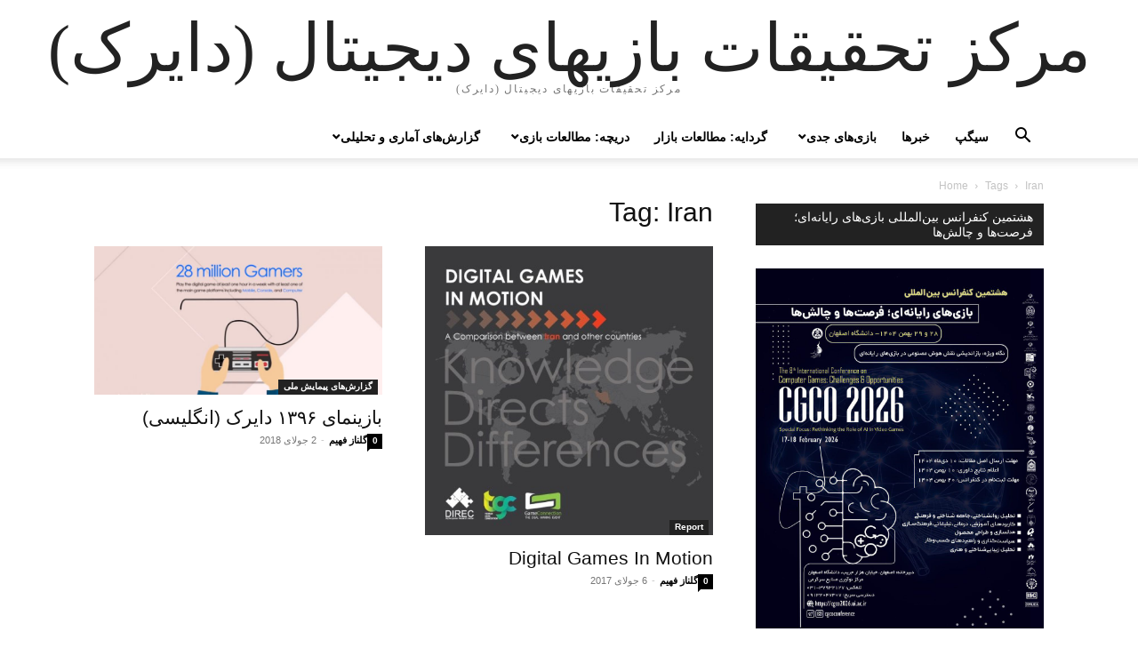

--- FILE ---
content_type: text/html; charset=UTF-8
request_url: https://direc.ircg.ir/tag/iran/
body_size: 8838
content:
<!doctype html >
<html dir="rtl" lang="fa-IR">
<head>
    <meta charset="UTF-8" />
    <meta name="viewport" content="width=device-width, initial-scale=1.0">
    <link rel="pingback" href="https://direc.ircg.ir/xmlrpc.php" />
    <title>Iran &#8211; مرکز تحقیقات بازیهای دیجیتال (دایرک)</title>
<meta name='robots' content='max-image-preview:large' />
	<style>img:is([sizes="auto" i], [sizes^="auto," i]) { contain-intrinsic-size: 3000px 1500px }</style>
	<link rel="alternate" type="application/rss+xml" title="مرکز تحقیقات بازیهای دیجیتال (دایرک) &raquo; خوراک" href="https://direc.ircg.ir/feed/" />
<link rel="alternate" type="application/rss+xml" title="مرکز تحقیقات بازیهای دیجیتال (دایرک) &raquo; خوراک دیدگاه‌ها" href="https://direc.ircg.ir/comments/feed/" />
<link rel="alternate" type="application/rss+xml" title="مرکز تحقیقات بازیهای دیجیتال (دایرک) &raquo; Iran خوراک برچسب" href="https://direc.ircg.ir/tag/iran/feed/" />
<script type="text/javascript">
/* <![CDATA[ */
window._wpemojiSettings = {"baseUrl":"https:\/\/s.w.org\/images\/core\/emoji\/16.0.1\/72x72\/","ext":".png","svgUrl":"https:\/\/s.w.org\/images\/core\/emoji\/16.0.1\/svg\/","svgExt":".svg","source":{"concatemoji":"https:\/\/direc.ircg.ir\/wp-includes\/js\/wp-emoji-release.min.js?ver=6.8.3"}};
/*! This file is auto-generated */
!function(s,n){var o,i,e;function c(e){try{var t={supportTests:e,timestamp:(new Date).valueOf()};sessionStorage.setItem(o,JSON.stringify(t))}catch(e){}}function p(e,t,n){e.clearRect(0,0,e.canvas.width,e.canvas.height),e.fillText(t,0,0);var t=new Uint32Array(e.getImageData(0,0,e.canvas.width,e.canvas.height).data),a=(e.clearRect(0,0,e.canvas.width,e.canvas.height),e.fillText(n,0,0),new Uint32Array(e.getImageData(0,0,e.canvas.width,e.canvas.height).data));return t.every(function(e,t){return e===a[t]})}function u(e,t){e.clearRect(0,0,e.canvas.width,e.canvas.height),e.fillText(t,0,0);for(var n=e.getImageData(16,16,1,1),a=0;a<n.data.length;a++)if(0!==n.data[a])return!1;return!0}function f(e,t,n,a){switch(t){case"flag":return n(e,"\ud83c\udff3\ufe0f\u200d\u26a7\ufe0f","\ud83c\udff3\ufe0f\u200b\u26a7\ufe0f")?!1:!n(e,"\ud83c\udde8\ud83c\uddf6","\ud83c\udde8\u200b\ud83c\uddf6")&&!n(e,"\ud83c\udff4\udb40\udc67\udb40\udc62\udb40\udc65\udb40\udc6e\udb40\udc67\udb40\udc7f","\ud83c\udff4\u200b\udb40\udc67\u200b\udb40\udc62\u200b\udb40\udc65\u200b\udb40\udc6e\u200b\udb40\udc67\u200b\udb40\udc7f");case"emoji":return!a(e,"\ud83e\udedf")}return!1}function g(e,t,n,a){var r="undefined"!=typeof WorkerGlobalScope&&self instanceof WorkerGlobalScope?new OffscreenCanvas(300,150):s.createElement("canvas"),o=r.getContext("2d",{willReadFrequently:!0}),i=(o.textBaseline="top",o.font="600 32px Arial",{});return e.forEach(function(e){i[e]=t(o,e,n,a)}),i}function t(e){var t=s.createElement("script");t.src=e,t.defer=!0,s.head.appendChild(t)}"undefined"!=typeof Promise&&(o="wpEmojiSettingsSupports",i=["flag","emoji"],n.supports={everything:!0,everythingExceptFlag:!0},e=new Promise(function(e){s.addEventListener("DOMContentLoaded",e,{once:!0})}),new Promise(function(t){var n=function(){try{var e=JSON.parse(sessionStorage.getItem(o));if("object"==typeof e&&"number"==typeof e.timestamp&&(new Date).valueOf()<e.timestamp+604800&&"object"==typeof e.supportTests)return e.supportTests}catch(e){}return null}();if(!n){if("undefined"!=typeof Worker&&"undefined"!=typeof OffscreenCanvas&&"undefined"!=typeof URL&&URL.createObjectURL&&"undefined"!=typeof Blob)try{var e="postMessage("+g.toString()+"("+[JSON.stringify(i),f.toString(),p.toString(),u.toString()].join(",")+"));",a=new Blob([e],{type:"text/javascript"}),r=new Worker(URL.createObjectURL(a),{name:"wpTestEmojiSupports"});return void(r.onmessage=function(e){c(n=e.data),r.terminate(),t(n)})}catch(e){}c(n=g(i,f,p,u))}t(n)}).then(function(e){for(var t in e)n.supports[t]=e[t],n.supports.everything=n.supports.everything&&n.supports[t],"flag"!==t&&(n.supports.everythingExceptFlag=n.supports.everythingExceptFlag&&n.supports[t]);n.supports.everythingExceptFlag=n.supports.everythingExceptFlag&&!n.supports.flag,n.DOMReady=!1,n.readyCallback=function(){n.DOMReady=!0}}).then(function(){return e}).then(function(){var e;n.supports.everything||(n.readyCallback(),(e=n.source||{}).concatemoji?t(e.concatemoji):e.wpemoji&&e.twemoji&&(t(e.twemoji),t(e.wpemoji)))}))}((window,document),window._wpemojiSettings);
/* ]]> */
</script>
<style id='wp-emoji-styles-inline-css' type='text/css'>

	img.wp-smiley, img.emoji {
		display: inline !important;
		border: none !important;
		box-shadow: none !important;
		height: 1em !important;
		width: 1em !important;
		margin: 0 0.07em !important;
		vertical-align: -0.1em !important;
		background: none !important;
		padding: 0 !important;
	}
</style>
<style id='classic-theme-styles-inline-css' type='text/css'>
/*! This file is auto-generated */
.wp-block-button__link{color:#fff;background-color:#32373c;border-radius:9999px;box-shadow:none;text-decoration:none;padding:calc(.667em + 2px) calc(1.333em + 2px);font-size:1.125em}.wp-block-file__button{background:#32373c;color:#fff;text-decoration:none}
</style>
<style id='restrict-content-pro-content-upgrade-redirect-style-inline-css' type='text/css'>
.wp-block-restrict-content-pro-content-upgrade-redirect .wp-block-button__width-25{width:calc(25% - .5rem)}.wp-block-restrict-content-pro-content-upgrade-redirect .wp-block-button__width-25 .wp-block-button__link{width:100%}.wp-block-restrict-content-pro-content-upgrade-redirect .wp-block-button__width-50{width:calc(50% - .5rem)}.wp-block-restrict-content-pro-content-upgrade-redirect .wp-block-button__width-50 .wp-block-button__link{width:100%}.wp-block-restrict-content-pro-content-upgrade-redirect .wp-block-button__width-75{width:calc(75% - .5rem)}.wp-block-restrict-content-pro-content-upgrade-redirect .wp-block-button__width-75 .wp-block-button__link{width:100%}.wp-block-restrict-content-pro-content-upgrade-redirect .wp-block-button__width-100{margin-right:0;width:100%}.wp-block-restrict-content-pro-content-upgrade-redirect .wp-block-button__width-100 .wp-block-button__link{width:100%}

</style>
<link rel='stylesheet' id='edd-blocks-css' href='https://direc.ircg.ir/wp-content/plugins/easy-digital-downloads/includes/blocks/assets/css/edd-blocks.css?ver=3.6.2' type='text/css' media='all' />
<style id='global-styles-inline-css' type='text/css'>
:root{--wp--preset--aspect-ratio--square: 1;--wp--preset--aspect-ratio--4-3: 4/3;--wp--preset--aspect-ratio--3-4: 3/4;--wp--preset--aspect-ratio--3-2: 3/2;--wp--preset--aspect-ratio--2-3: 2/3;--wp--preset--aspect-ratio--16-9: 16/9;--wp--preset--aspect-ratio--9-16: 9/16;--wp--preset--color--black: #000000;--wp--preset--color--cyan-bluish-gray: #abb8c3;--wp--preset--color--white: #ffffff;--wp--preset--color--pale-pink: #f78da7;--wp--preset--color--vivid-red: #cf2e2e;--wp--preset--color--luminous-vivid-orange: #ff6900;--wp--preset--color--luminous-vivid-amber: #fcb900;--wp--preset--color--light-green-cyan: #7bdcb5;--wp--preset--color--vivid-green-cyan: #00d084;--wp--preset--color--pale-cyan-blue: #8ed1fc;--wp--preset--color--vivid-cyan-blue: #0693e3;--wp--preset--color--vivid-purple: #9b51e0;--wp--preset--gradient--vivid-cyan-blue-to-vivid-purple: linear-gradient(135deg,rgba(6,147,227,1) 0%,rgb(155,81,224) 100%);--wp--preset--gradient--light-green-cyan-to-vivid-green-cyan: linear-gradient(135deg,rgb(122,220,180) 0%,rgb(0,208,130) 100%);--wp--preset--gradient--luminous-vivid-amber-to-luminous-vivid-orange: linear-gradient(135deg,rgba(252,185,0,1) 0%,rgba(255,105,0,1) 100%);--wp--preset--gradient--luminous-vivid-orange-to-vivid-red: linear-gradient(135deg,rgba(255,105,0,1) 0%,rgb(207,46,46) 100%);--wp--preset--gradient--very-light-gray-to-cyan-bluish-gray: linear-gradient(135deg,rgb(238,238,238) 0%,rgb(169,184,195) 100%);--wp--preset--gradient--cool-to-warm-spectrum: linear-gradient(135deg,rgb(74,234,220) 0%,rgb(151,120,209) 20%,rgb(207,42,186) 40%,rgb(238,44,130) 60%,rgb(251,105,98) 80%,rgb(254,248,76) 100%);--wp--preset--gradient--blush-light-purple: linear-gradient(135deg,rgb(255,206,236) 0%,rgb(152,150,240) 100%);--wp--preset--gradient--blush-bordeaux: linear-gradient(135deg,rgb(254,205,165) 0%,rgb(254,45,45) 50%,rgb(107,0,62) 100%);--wp--preset--gradient--luminous-dusk: linear-gradient(135deg,rgb(255,203,112) 0%,rgb(199,81,192) 50%,rgb(65,88,208) 100%);--wp--preset--gradient--pale-ocean: linear-gradient(135deg,rgb(255,245,203) 0%,rgb(182,227,212) 50%,rgb(51,167,181) 100%);--wp--preset--gradient--electric-grass: linear-gradient(135deg,rgb(202,248,128) 0%,rgb(113,206,126) 100%);--wp--preset--gradient--midnight: linear-gradient(135deg,rgb(2,3,129) 0%,rgb(40,116,252) 100%);--wp--preset--font-size--small: 13px;--wp--preset--font-size--medium: 20px;--wp--preset--font-size--large: 36px;--wp--preset--font-size--x-large: 42px;--wp--preset--spacing--20: 0.44rem;--wp--preset--spacing--30: 0.67rem;--wp--preset--spacing--40: 1rem;--wp--preset--spacing--50: 1.5rem;--wp--preset--spacing--60: 2.25rem;--wp--preset--spacing--70: 3.38rem;--wp--preset--spacing--80: 5.06rem;--wp--preset--shadow--natural: 6px 6px 9px rgba(0, 0, 0, 0.2);--wp--preset--shadow--deep: 12px 12px 50px rgba(0, 0, 0, 0.4);--wp--preset--shadow--sharp: 6px 6px 0px rgba(0, 0, 0, 0.2);--wp--preset--shadow--outlined: 6px 6px 0px -3px rgba(255, 255, 255, 1), 6px 6px rgba(0, 0, 0, 1);--wp--preset--shadow--crisp: 6px 6px 0px rgba(0, 0, 0, 1);}:where(.is-layout-flex){gap: 0.5em;}:where(.is-layout-grid){gap: 0.5em;}body .is-layout-flex{display: flex;}.is-layout-flex{flex-wrap: wrap;align-items: center;}.is-layout-flex > :is(*, div){margin: 0;}body .is-layout-grid{display: grid;}.is-layout-grid > :is(*, div){margin: 0;}:where(.wp-block-columns.is-layout-flex){gap: 2em;}:where(.wp-block-columns.is-layout-grid){gap: 2em;}:where(.wp-block-post-template.is-layout-flex){gap: 1.25em;}:where(.wp-block-post-template.is-layout-grid){gap: 1.25em;}.has-black-color{color: var(--wp--preset--color--black) !important;}.has-cyan-bluish-gray-color{color: var(--wp--preset--color--cyan-bluish-gray) !important;}.has-white-color{color: var(--wp--preset--color--white) !important;}.has-pale-pink-color{color: var(--wp--preset--color--pale-pink) !important;}.has-vivid-red-color{color: var(--wp--preset--color--vivid-red) !important;}.has-luminous-vivid-orange-color{color: var(--wp--preset--color--luminous-vivid-orange) !important;}.has-luminous-vivid-amber-color{color: var(--wp--preset--color--luminous-vivid-amber) !important;}.has-light-green-cyan-color{color: var(--wp--preset--color--light-green-cyan) !important;}.has-vivid-green-cyan-color{color: var(--wp--preset--color--vivid-green-cyan) !important;}.has-pale-cyan-blue-color{color: var(--wp--preset--color--pale-cyan-blue) !important;}.has-vivid-cyan-blue-color{color: var(--wp--preset--color--vivid-cyan-blue) !important;}.has-vivid-purple-color{color: var(--wp--preset--color--vivid-purple) !important;}.has-black-background-color{background-color: var(--wp--preset--color--black) !important;}.has-cyan-bluish-gray-background-color{background-color: var(--wp--preset--color--cyan-bluish-gray) !important;}.has-white-background-color{background-color: var(--wp--preset--color--white) !important;}.has-pale-pink-background-color{background-color: var(--wp--preset--color--pale-pink) !important;}.has-vivid-red-background-color{background-color: var(--wp--preset--color--vivid-red) !important;}.has-luminous-vivid-orange-background-color{background-color: var(--wp--preset--color--luminous-vivid-orange) !important;}.has-luminous-vivid-amber-background-color{background-color: var(--wp--preset--color--luminous-vivid-amber) !important;}.has-light-green-cyan-background-color{background-color: var(--wp--preset--color--light-green-cyan) !important;}.has-vivid-green-cyan-background-color{background-color: var(--wp--preset--color--vivid-green-cyan) !important;}.has-pale-cyan-blue-background-color{background-color: var(--wp--preset--color--pale-cyan-blue) !important;}.has-vivid-cyan-blue-background-color{background-color: var(--wp--preset--color--vivid-cyan-blue) !important;}.has-vivid-purple-background-color{background-color: var(--wp--preset--color--vivid-purple) !important;}.has-black-border-color{border-color: var(--wp--preset--color--black) !important;}.has-cyan-bluish-gray-border-color{border-color: var(--wp--preset--color--cyan-bluish-gray) !important;}.has-white-border-color{border-color: var(--wp--preset--color--white) !important;}.has-pale-pink-border-color{border-color: var(--wp--preset--color--pale-pink) !important;}.has-vivid-red-border-color{border-color: var(--wp--preset--color--vivid-red) !important;}.has-luminous-vivid-orange-border-color{border-color: var(--wp--preset--color--luminous-vivid-orange) !important;}.has-luminous-vivid-amber-border-color{border-color: var(--wp--preset--color--luminous-vivid-amber) !important;}.has-light-green-cyan-border-color{border-color: var(--wp--preset--color--light-green-cyan) !important;}.has-vivid-green-cyan-border-color{border-color: var(--wp--preset--color--vivid-green-cyan) !important;}.has-pale-cyan-blue-border-color{border-color: var(--wp--preset--color--pale-cyan-blue) !important;}.has-vivid-cyan-blue-border-color{border-color: var(--wp--preset--color--vivid-cyan-blue) !important;}.has-vivid-purple-border-color{border-color: var(--wp--preset--color--vivid-purple) !important;}.has-vivid-cyan-blue-to-vivid-purple-gradient-background{background: var(--wp--preset--gradient--vivid-cyan-blue-to-vivid-purple) !important;}.has-light-green-cyan-to-vivid-green-cyan-gradient-background{background: var(--wp--preset--gradient--light-green-cyan-to-vivid-green-cyan) !important;}.has-luminous-vivid-amber-to-luminous-vivid-orange-gradient-background{background: var(--wp--preset--gradient--luminous-vivid-amber-to-luminous-vivid-orange) !important;}.has-luminous-vivid-orange-to-vivid-red-gradient-background{background: var(--wp--preset--gradient--luminous-vivid-orange-to-vivid-red) !important;}.has-very-light-gray-to-cyan-bluish-gray-gradient-background{background: var(--wp--preset--gradient--very-light-gray-to-cyan-bluish-gray) !important;}.has-cool-to-warm-spectrum-gradient-background{background: var(--wp--preset--gradient--cool-to-warm-spectrum) !important;}.has-blush-light-purple-gradient-background{background: var(--wp--preset--gradient--blush-light-purple) !important;}.has-blush-bordeaux-gradient-background{background: var(--wp--preset--gradient--blush-bordeaux) !important;}.has-luminous-dusk-gradient-background{background: var(--wp--preset--gradient--luminous-dusk) !important;}.has-pale-ocean-gradient-background{background: var(--wp--preset--gradient--pale-ocean) !important;}.has-electric-grass-gradient-background{background: var(--wp--preset--gradient--electric-grass) !important;}.has-midnight-gradient-background{background: var(--wp--preset--gradient--midnight) !important;}.has-small-font-size{font-size: var(--wp--preset--font-size--small) !important;}.has-medium-font-size{font-size: var(--wp--preset--font-size--medium) !important;}.has-large-font-size{font-size: var(--wp--preset--font-size--large) !important;}.has-x-large-font-size{font-size: var(--wp--preset--font-size--x-large) !important;}
:where(.wp-block-post-template.is-layout-flex){gap: 1.25em;}:where(.wp-block-post-template.is-layout-grid){gap: 1.25em;}
:where(.wp-block-columns.is-layout-flex){gap: 2em;}:where(.wp-block-columns.is-layout-grid){gap: 2em;}
:root :where(.wp-block-pullquote){font-size: 1.5em;line-height: 1.6;}
</style>
<link rel='stylesheet' id='td-theme-css' href='https://direc.ircg.ir/wp-content/themes/Newspaper/style.css?ver=12.6.3' type='text/css' media='all' />
<script type="text/javascript" src="https://direc.ircg.ir/wp-includes/js/jquery/jquery.min.js?ver=3.7.1" id="jquery-core-js"></script>
<script type="text/javascript" src="https://direc.ircg.ir/wp-includes/js/jquery/jquery-migrate.min.js?ver=3.4.1" id="jquery-migrate-js"></script>
<link rel="https://api.w.org/" href="https://direc.ircg.ir/wp-json/" /><link rel="alternate" title="JSON" type="application/json" href="https://direc.ircg.ir/wp-json/wp/v2/tags/323" /><link rel="EditURI" type="application/rsd+xml" title="RSD" href="https://direc.ircg.ir/xmlrpc.php?rsd" />
<meta name="generator" content="WordPress 6.8.3" />
<meta name="generator" content="Easy Digital Downloads v3.6.2" />
<meta name="generator" content="Elementor 3.33.5; features: additional_custom_breakpoints; settings: css_print_method-external, google_font-enabled, font_display-auto">
			<style>
				.e-con.e-parent:nth-of-type(n+4):not(.e-lazyloaded):not(.e-no-lazyload),
				.e-con.e-parent:nth-of-type(n+4):not(.e-lazyloaded):not(.e-no-lazyload) * {
					background-image: none !important;
				}
				@media screen and (max-height: 1024px) {
					.e-con.e-parent:nth-of-type(n+3):not(.e-lazyloaded):not(.e-no-lazyload),
					.e-con.e-parent:nth-of-type(n+3):not(.e-lazyloaded):not(.e-no-lazyload) * {
						background-image: none !important;
					}
				}
				@media screen and (max-height: 640px) {
					.e-con.e-parent:nth-of-type(n+2):not(.e-lazyloaded):not(.e-no-lazyload),
					.e-con.e-parent:nth-of-type(n+2):not(.e-lazyloaded):not(.e-no-lazyload) * {
						background-image: none !important;
					}
				}
			</style>
			<link rel="icon" href="https://direc.ircg.ir/wp-content/uploads/2018/01/cropped-New-Small-2-32x32.png" sizes="32x32" />
<link rel="icon" href="https://direc.ircg.ir/wp-content/uploads/2018/01/cropped-New-Small-2-192x192.png" sizes="192x192" />
<link rel="apple-touch-icon" href="https://direc.ircg.ir/wp-content/uploads/2018/01/cropped-New-Small-2-180x180.png" />
<meta name="msapplication-TileImage" content="https://direc.ircg.ir/wp-content/uploads/2018/01/cropped-New-Small-2-270x270.png" />
		<style type="text/css" id="wp-custom-css">
			.archive .td-excerpt {
    display: none;
}

@media screen and (max-width:600px){
.home .vc_row.tdi_14.td-ss-row.wpb_row.td-pb-row {
    display: flex;
    flex-direction: column-reverse;
}
}
#tdi_9 .wpb_wrapper {
    display: none;
}		</style>
		</head>

<body class="rtl archive tag tag-iran tag-323 wp-theme-Newspaper tagdiv-small-theme edd-js-none elementor-default elementor-kit-5821" itemscope="itemscope" itemtype="https://schema.org/WebPage">
	<style>.edd-js-none .edd-has-js, .edd-js .edd-no-js, body.edd-js input.edd-no-js { display: none; }</style>
	<script>/* <![CDATA[ */(function(){var c = document.body.classList;c.remove('edd-js-none');c.add('edd-js');})();/* ]]> */</script>
	

    <!-- Mobile Search -->
    <div class="td-search-background" style="visibility:hidden"></div>
    <div class="td-search-wrap-mob" style="visibility:hidden">
        <div class="td-drop-down-search" aria-labelledby="td-header-search-button">
            <form method="get" class="td-search-form" action="https://direc.ircg.ir/">
                <div class="td-search-close">
                    <a href="#"><i class="td-icon-close-mobile"></i></a>
                </div>
                <div role="search" class="td-search-input">
                    <span>Search</span>
                    <label for="td-header-search-mob">
                        <input id="td-header-search-mob" type="text" value="" name="s" autocomplete="off" />
                    </label>
                </div>
            </form>
            <div id="td-aj-search-mob"></div>
        </div>
    </div>

    <!-- Mobile Menu -->
    <div class="td-menu-background" style="visibility:hidden"></div>
    <div id="td-mobile-nav" style="visibility:hidden">
        <div class="td-mobile-container">
            <!-- mobile menu top section -->
            <div class="td-menu-socials-wrap">
                <!-- close button -->
                <div class="td-mobile-close">
                    <a href="#"><i class="td-icon-close-mobile"></i></a>
                </div>
            </div>

            <!-- menu section -->
            <div class="td-mobile-content">
                <div class="menu-td-demo-top-menu-container"><ul id="menu-td-demo-top-menu" class="td-mobile-main-menu"><li id="menu-item-14968" class="menu-item menu-item-type-taxonomy menu-item-object-category menu-item-has-children menu-item-14968"><a href="https://direc.ircg.ir/category/gamestudies/">گزارش‌های آماری و تحلیلی<i class="td-icon-menu-right td-element-after"></i></a>
<ul class="sub-menu">
	<li id="menu-item-5023" class="menu-item menu-item-type-taxonomy menu-item-object-category menu-item-5023"><a href="https://direc.ircg.ir/category/gamestudies/nsrp/">گزارش‌های پیمایش ملی<i class="td-icon-menu-right td-element-after"></i></a></li>
	<li id="menu-item-5024" class="menu-item menu-item-type-taxonomy menu-item-object-category menu-item-5024"><a href="https://direc.ircg.ir/category/infographics/">اینفوگرافیک‌ها<i class="td-icon-menu-right td-element-after"></i></a></li>
	<li id="menu-item-5095" class="menu-item menu-item-type-taxonomy menu-item-object-category menu-item-5095"><a href="https://direc.ircg.ir/category/gamestudies/casestudies/">مطالعات موردی<i class="td-icon-menu-right td-element-after"></i></a></li>
	<li id="menu-item-5096" class="menu-item menu-item-type-taxonomy menu-item-object-category menu-item-5096"><a href="https://direc.ircg.ir/category/gamestudies/analitical-report/">گزارش‌های تحلیلی<i class="td-icon-menu-right td-element-after"></i></a></li>
</ul>
</li>
<li id="menu-item-14969" class="menu-item menu-item-type-taxonomy menu-item-object-category menu-item-has-children menu-item-14969"><a href="https://direc.ircg.ir/category/gameandresearch/">دریچه: مطالعات بازی<i class="td-icon-menu-right td-element-after"></i></a>
<ul class="sub-menu">
	<li id="menu-item-5078" class="menu-item menu-item-type-taxonomy menu-item-object-category menu-item-5078"><a href="https://direc.ircg.ir/category/gameandresearch/journals/">نشریات دوره‌ای<i class="td-icon-menu-right td-element-after"></i></a></li>
	<li id="menu-item-5094" class="menu-item menu-item-type-taxonomy menu-item-object-category menu-item-5094"><a href="https://direc.ircg.ir/category/gameandresearch/literaturereview/">مرور منابع علمی<i class="td-icon-menu-right td-element-after"></i></a></li>
	<li id="menu-item-5079" class="menu-item menu-item-type-taxonomy menu-item-object-category menu-item-5079"><a href="https://direc.ircg.ir/category/gameandresearch/direcbooks/">کتاب‌های دایرک<i class="td-icon-menu-right td-element-after"></i></a></li>
	<li id="menu-item-5093" class="menu-item menu-item-type-taxonomy menu-item-object-category menu-item-5093"><a href="https://direc.ircg.ir/category/game-discussions/">نشست گفتمان بازی<i class="td-icon-menu-right td-element-after"></i></a></li>
</ul>
</li>
<li id="menu-item-5091" class="menu-item menu-item-type-taxonomy menu-item-object-category menu-item-5091"><a href="https://direc.ircg.ir/category/gmas/">گردایه: مطالعات بازار<i class="td-icon-menu-right td-element-after"></i></a></li>
<li id="menu-item-14970" class="menu-item menu-item-type-taxonomy menu-item-object-category menu-item-has-children menu-item-14970"><a href="https://direc.ircg.ir/category/seriousgames/">بازی‌های جدی<i class="td-icon-menu-right td-element-after"></i></a>
<ul class="sub-menu">
	<li id="menu-item-5097" class="menu-item menu-item-type-taxonomy menu-item-object-category menu-item-5097"><a href="https://direc.ircg.ir/category/seriousgames/segap/">سیگپ<i class="td-icon-menu-right td-element-after"></i></a></li>
	<li id="menu-item-5098" class="menu-item menu-item-type-taxonomy menu-item-object-category menu-item-5098"><a href="https://direc.ircg.ir/category/seriousgames/serious-games/">معرفی بازی‌های جدی<i class="td-icon-menu-right td-element-after"></i></a></li>
	<li id="menu-item-5054" class="menu-item menu-item-type-taxonomy menu-item-object-category menu-item-5054"><a href="https://direc.ircg.ir/category/seriousgames/experiences/">تجربه‌خوانی<i class="td-icon-menu-right td-element-after"></i></a></li>
</ul>
</li>
<li id="menu-item-5055" class="menu-item menu-item-type-taxonomy menu-item-object-category menu-item-5055"><a href="https://direc.ircg.ir/category/news/">خبرها<i class="td-icon-menu-right td-element-after"></i></a></li>
<li id="menu-item-26989" class="menu-item menu-item-type-custom menu-item-object-custom menu-item-26989"><a href="https://segap.ir">سیگپ<i class="td-icon-menu-right td-element-after"></i></a></li>
</ul></div>            </div>
        </div>
    </div>

    <div id="td-outer-wrap" class="td-theme-wrap">
        <div class="td-header-wrap td-header-style-1">
            <div class="td-banner-wrap-full td-logo-wrap-full td-container-wrap">
                <div class="td-header-sp-logo">
                    
                    <div class="td-logo-text-wrap">
                        <div class="td-logo-text-container">
                                                        <a class="td-logo-wrap" href="https://direc.ircg.ir/">
                                <span class="td-logo-text">مرکز تحقیقات بازیهای دیجیتال (دایرک)</span>
                            </a>
                                                        <span class="td-tagline-text">مرکز تحقیقات بازیهای دیجیتال (دایرک)</span>
                        </div>
                    </div>
                </div>
            </div>

            <div class="td-header-menu-wrap-full td-container-wrap">
                <div class="td-header-menu-wrap td-header-gradient">
                    <div class="td-container td-header-row td-header-main-menu">
                        <div id="td-header-menu" role="navigation">
                            <div id="td-top-mobile-toggle"><a href="#" role="button" aria-label="mobile-toggle"><i class="td-icon-font td-icon-mobile"></i></a></div>

                            <div class="menu-td-demo-top-menu-container"><ul id="menu-td-demo-top-menu-1" class="sf-menu tagdiv-small-theme-menu"><li class="menu-item menu-item-type-taxonomy menu-item-object-category menu-item-has-children menu-item-14968"><a href="https://direc.ircg.ir/category/gamestudies/">گزارش‌های آماری و تحلیلی</a>
<ul class="sub-menu">
	<li class="menu-item menu-item-type-taxonomy menu-item-object-category menu-item-5023"><a href="https://direc.ircg.ir/category/gamestudies/nsrp/">گزارش‌های پیمایش ملی</a></li>
	<li class="menu-item menu-item-type-taxonomy menu-item-object-category menu-item-5024"><a href="https://direc.ircg.ir/category/infographics/">اینفوگرافیک‌ها</a></li>
	<li class="menu-item menu-item-type-taxonomy menu-item-object-category menu-item-5095"><a href="https://direc.ircg.ir/category/gamestudies/casestudies/">مطالعات موردی</a></li>
	<li class="menu-item menu-item-type-taxonomy menu-item-object-category menu-item-5096"><a href="https://direc.ircg.ir/category/gamestudies/analitical-report/">گزارش‌های تحلیلی</a></li>
</ul>
</li>
<li class="menu-item menu-item-type-taxonomy menu-item-object-category menu-item-has-children menu-item-14969"><a href="https://direc.ircg.ir/category/gameandresearch/">دریچه: مطالعات بازی</a>
<ul class="sub-menu">
	<li class="menu-item menu-item-type-taxonomy menu-item-object-category menu-item-5078"><a href="https://direc.ircg.ir/category/gameandresearch/journals/">نشریات دوره‌ای</a></li>
	<li class="menu-item menu-item-type-taxonomy menu-item-object-category menu-item-5094"><a href="https://direc.ircg.ir/category/gameandresearch/literaturereview/">مرور منابع علمی</a></li>
	<li class="menu-item menu-item-type-taxonomy menu-item-object-category menu-item-5079"><a href="https://direc.ircg.ir/category/gameandresearch/direcbooks/">کتاب‌های دایرک</a></li>
	<li class="menu-item menu-item-type-taxonomy menu-item-object-category menu-item-5093"><a href="https://direc.ircg.ir/category/game-discussions/">نشست گفتمان بازی</a></li>
</ul>
</li>
<li class="menu-item menu-item-type-taxonomy menu-item-object-category menu-item-5091"><a href="https://direc.ircg.ir/category/gmas/">گردایه: مطالعات بازار</a></li>
<li class="menu-item menu-item-type-taxonomy menu-item-object-category menu-item-has-children menu-item-14970"><a href="https://direc.ircg.ir/category/seriousgames/">بازی‌های جدی</a>
<ul class="sub-menu">
	<li class="menu-item menu-item-type-taxonomy menu-item-object-category menu-item-5097"><a href="https://direc.ircg.ir/category/seriousgames/segap/">سیگپ</a></li>
	<li class="menu-item menu-item-type-taxonomy menu-item-object-category menu-item-5098"><a href="https://direc.ircg.ir/category/seriousgames/serious-games/">معرفی بازی‌های جدی</a></li>
	<li class="menu-item menu-item-type-taxonomy menu-item-object-category menu-item-5054"><a href="https://direc.ircg.ir/category/seriousgames/experiences/">تجربه‌خوانی</a></li>
</ul>
</li>
<li class="menu-item menu-item-type-taxonomy menu-item-object-category menu-item-5055"><a href="https://direc.ircg.ir/category/news/">خبرها</a></li>
<li class="menu-item menu-item-type-custom menu-item-object-custom menu-item-26989"><a href="https://segap.ir">سیگپ</a></li>
</ul></div>                        </div>

                        <div class="header-search-wrap">
                            <div class="td-search-btns-wrap">
                                <a id="td-header-search-button" href="#" role="button" aria-label="Search"><i class="td-icon-search"></i></a>
                                <a id="td-header-search-button-mob" href="#" role="button" aria-label="Search"><i class="td-icon-search"></i></a>
                            </div>

                            <div class="td-drop-down-search" aria-labelledby="td-header-search-button">
                                <form method="get" class="td-search-form" action="https://direc.ircg.ir/">
                                    <div role="search" class="td-head-form-search-wrap">
                                        <input id="td-header-search" type="text" value="" name="s" autocomplete="off" />
                                        <input class="wpb_button wpb_btn-inverse btn" type="submit" id="td-header-search-top" value="Search" />
                                    </div>
                                </form>
                            </div>
                        </div>
                    </div>
                </div>
            </div>
        </div>

    <div class="td-main-content-wrap td-container-wrap">
        <div class="td-container">
            <div class="td-crumb-container">
                <div class="entry-crumbs"><span><a title="" class="entry-crumb" href="https://direc.ircg.ir/">Home</a></span> <i class="td-icon-right td-bread-sep td-bred-no-url-last"></i> <span class="td-bred-no-url-last">Tags</span> <i class="td-icon-right td-bread-sep td-bred-no-url-last"></i> <span class="td-bred-no-url-last">Iran</span></div>            </div>

            <div class="td-pb-row">
                <div class="td-pb-span8 td-main-content">
                    <div class="td-ss-main-content">
                        <div class="td-page-header">
                            <h1 class="entry-title td-page-title">
                                <span>Tag: Iran</span>
                            </h1>
                        </div>

                                    <div class="td-block-row">
        
            <div class="td-block-span6">
                <div class="td_module_1 td_module_wrap clearfix post-2457 post type-post status-publish format-video has-post-thumbnail hentry category-nsrp tag-284 tag-consumption tag-digital-games tag-gamer tag-iran tag-landscape tag-motion-graphic tag-280 tag-288 post_format-post-format-video" >
                    <div class="td-module-image">
                        <div class="td-module-thumb">
                            
                            <a href="https://direc.ircg.ir/2457/%d8%a8%d8%a7%d8%b2%db%8c%d9%86%d9%85%d8%a7%db%8c-%db%b1%db%b3%db%b9%db%b6-%d8%af%d8%a7%db%8c%d8%b1%da%a9-%d8%a7%d9%86%da%af%d9%84%db%8c%d8%b3%db%8c/" rel="bookmark" class="td-image-wrap" title="بازینمای ۱۳۹۶ دایرک (انگلیسی)">
                                
                                <img class="entry-thumb" src="https://direc.ircg.ir/wp-content/uploads/2018/07/1-2-768x397.jpg" alt="بازینمای ۱۳۹۶ دایرک (انگلیسی)" title="بازینمای ۱۳۹۶ دایرک (انگلیسی)" />

                            </a>
                        </div>

                        
                                <a class="td-post-category" href="https://direc.ircg.ir/category/gamestudies/nsrp/">گزارش‌های پیمایش ملی</a>
                                            </div>

                    <h3 class="entry-title td-module-title">
                        <a href="https://direc.ircg.ir/2457/%d8%a8%d8%a7%d8%b2%db%8c%d9%86%d9%85%d8%a7%db%8c-%db%b1%db%b3%db%b9%db%b6-%d8%af%d8%a7%db%8c%d8%b1%da%a9-%d8%a7%d9%86%da%af%d9%84%db%8c%d8%b3%db%8c/" rel="bookmark" title="بازینمای ۱۳۹۶ دایرک (انگلیسی)">
                            بازینمای ۱۳۹۶ دایرک (انگلیسی)                        </a>
                    </h3>

                    <div class="td-module-meta-info">
                        <div class="td-post-author-name">
                            <a href="https://direc.ircg.ir/author/golnazdirec-ir/">گلناز فهیم</a>
                            <span> - </span>
                        </div>

                        <span class="td-post-date">
                            <time class="entry-date updated td-module-date" datetime="2018-07-02T12:00:34+00:00" >2 جولای 2018</time>
                        </span>

                        <div class="td-module-comments">
                            <a href="https://direc.ircg.ir/2457/%d8%a8%d8%a7%d8%b2%db%8c%d9%86%d9%85%d8%a7%db%8c-%db%b1%db%b3%db%b9%db%b6-%d8%af%d8%a7%db%8c%d8%b1%da%a9-%d8%a7%d9%86%da%af%d9%84%db%8c%d8%b3%db%8c/#respond">
                                0                            </a>
                        </div>
                    </div>
                </div>
            </div>

    
            <div class="td-block-span6">
                <div class="td_module_1 td_module_wrap clearfix post-1611 post type-post status-publish format-standard has-post-thumbnail hentry category-reports tag-comparison tag-direc tag-europe tag-iran tag-north-america tag-oceania tag-payment" >
                    <div class="td-module-image">
                        <div class="td-module-thumb">
                            
                            <a href="https://direc.ircg.ir/1611/digital-games-in-motion/" rel="bookmark" class="td-image-wrap" title="Digital Games In Motion">
                                
                                <img class="entry-thumb" src="https://direc.ircg.ir/wp-content/uploads/2017/07/Digital-Games-in-Motion-1.jpg" alt="Digital Games In Motion" title="Digital Games In Motion" />

                            </a>
                        </div>

                        
                                <a class="td-post-category" href="https://direc.ircg.ir/category/reports/">Report</a>
                                            </div>

                    <h3 class="entry-title td-module-title">
                        <a href="https://direc.ircg.ir/1611/digital-games-in-motion/" rel="bookmark" title="Digital Games In Motion">
                            Digital Games In Motion                        </a>
                    </h3>

                    <div class="td-module-meta-info">
                        <div class="td-post-author-name">
                            <a href="https://direc.ircg.ir/author/golnazdirec-ir/">گلناز فهیم</a>
                            <span> - </span>
                        </div>

                        <span class="td-post-date">
                            <time class="entry-date updated td-module-date" datetime="2017-07-06T12:00:57+00:00" >6 جولای 2017</time>
                        </span>

                        <div class="td-module-comments">
                            <a href="https://direc.ircg.ir/1611/digital-games-in-motion/#respond">
                                0                            </a>
                        </div>
                    </div>
                </div>
            </div>

                </div>                     </div>
                </div>

                <div class="td-pb-span4 td-main-sidebar">
                    <div class="td-ss-main-sidebar">
                        <aside id="media_image-2" class="widget media_image-2 widget_media_image"><div class="block-title"><span>هشتمين كنفرانس بين‌المللی بازی‌های رايانه‌ای؛ فرصت‌ها و چالش‌ها</span></div><a href="http://cgco2026.ui.ac.ir"><img fetchpriority="high" width="1024" height="1280" src="https://direc.ircg.ir/wp-content/uploads/2025/08/photo_5864197743386413439_y.jpg" class="image wp-image-26359  attachment-full size-full" alt="" style="max-width: 100%; height: auto;" title="هفتمین همایش بین‌المللی تحقیقات بازی‌های دیجیتال" decoding="async" srcset="https://direc.ircg.ir/wp-content/uploads/2025/08/photo_5864197743386413439_y.jpg 1024w, https://direc.ircg.ir/wp-content/uploads/2025/08/photo_5864197743386413439_y-240x300.jpg 240w, https://direc.ircg.ir/wp-content/uploads/2025/08/photo_5864197743386413439_y-819x1024.jpg 819w, https://direc.ircg.ir/wp-content/uploads/2025/08/photo_5864197743386413439_y-768x960.jpg 768w, https://direc.ircg.ir/wp-content/uploads/2025/08/photo_5864197743386413439_y-696x870.jpg 696w, https://direc.ircg.ir/wp-content/uploads/2025/08/photo_5864197743386413439_y-336x420.jpg 336w" sizes="(max-width: 1024px) 100vw, 1024px" /></a></aside>                    </div>
                </div>
            </div>
        </div>
    </div>

    <div class="td-footer-page td-footer-container td-container-wrap">
        <div class="td-sub-footer-container td-container-wrap">
            <div class="td-container">
                <div class="td-pb-row">
                    <div class="td-pb-span td-sub-footer-menu">
                        <div class="menu-%d8%ac%d8%af%db%8c%d8%af-container"><ul id="menu-%d8%ac%d8%af%db%8c%d8%af" class="td-subfooter-menu"><li id="menu-item-1491" class="menu-item menu-item-type-post_type menu-item-object-page menu-item-1491"><a href="https://direc.ircg.ir/%d8%af%d8%b1%d8%a8%d8%a7%d8%b1%d9%87-%d9%85%d8%a7/">درباره ما</a></li>
</ul></div>                    </div>

                    <div class="td-pb-span td-sub-footer-copy">
                        &copy; Newspaper WordPress Theme by TagDiv
                    </div>
                </div>
            </div>
        </div>
    </div>

</div><!--close td-outer-wrap-->

<script type="speculationrules">
{"prefetch":[{"source":"document","where":{"and":[{"href_matches":"\/*"},{"not":{"href_matches":["\/wp-*.php","\/wp-admin\/*","\/wp-content\/uploads\/*","\/wp-content\/*","\/wp-content\/plugins\/*","\/wp-content\/themes\/Newspaper\/*","\/*\\?(.+)","\/checkout-download\/*"]}},{"not":{"selector_matches":"a[rel~=\"nofollow\"]"}},{"not":{"selector_matches":".no-prefetch, .no-prefetch a"}}]},"eagerness":"conservative"}]}
</script>
			<script>
				const lazyloadRunObserver = () => {
					const lazyloadBackgrounds = document.querySelectorAll( `.e-con.e-parent:not(.e-lazyloaded)` );
					const lazyloadBackgroundObserver = new IntersectionObserver( ( entries ) => {
						entries.forEach( ( entry ) => {
							if ( entry.isIntersecting ) {
								let lazyloadBackground = entry.target;
								if( lazyloadBackground ) {
									lazyloadBackground.classList.add( 'e-lazyloaded' );
								}
								lazyloadBackgroundObserver.unobserve( entry.target );
							}
						});
					}, { rootMargin: '200px 0px 200px 0px' } );
					lazyloadBackgrounds.forEach( ( lazyloadBackground ) => {
						lazyloadBackgroundObserver.observe( lazyloadBackground );
					} );
				};
				const events = [
					'DOMContentLoaded',
					'elementor/lazyload/observe',
				];
				events.forEach( ( event ) => {
					document.addEventListener( event, lazyloadRunObserver );
				} );
			</script>
			<script type="text/javascript" id="edd-ajax-js-extra">
/* <![CDATA[ */
var edd_scripts = {"ajaxurl":"https:\/\/direc.ircg.ir\/wp-admin\/admin-ajax.php","position_in_cart":"","has_purchase_links":"0","already_in_cart_message":"\u0634\u0645\u0627 \u062f\u0631 \u062d\u0627\u0644 \u062d\u0627\u0636\u0631 \u0627\u06cc\u0646 \u0645\u0648\u0631\u062f \u0631\u0627 \u0628\u0647 \u0633\u0628\u062f \u062e\u0631\u06cc\u062f \u062e\u0648\u062f \u0627\u0636\u0627\u0641\u0647 \u06a9\u0631\u062f\u0647 \u0627\u06cc\u062f","empty_cart_message":"\u0633\u0628\u062f\u062e\u0631\u06cc\u062f \u062e\u0627\u0644\u06cc \u0627\u0633\u062a!","loading":"\u062f\u0631 \u062d\u0627\u0644 \u0628\u0627\u0631\u06af\u0630\u0627\u0631\u06cc","select_option":"\u0644\u0637\u0641\u0627\u064b \u06cc\u06a9 \u06af\u0632\u06cc\u0646\u0647 \u0631\u0627 \u0627\u0646\u062a\u062e\u0627\u0628 \u0646\u0645\u0627\u06cc\u06cc\u062f","is_checkout":"0","default_gateway":"zarinpal","redirect_to_checkout":"1","checkout_page":"https:\/\/direc.ircg.ir\/checkout-download\/","permalinks":"1","quantities_enabled":"","taxes_enabled":"0","current_page":"2457"};
/* ]]> */
</script>
<script type="text/javascript" src="https://direc.ircg.ir/wp-content/plugins/easy-digital-downloads/assets/build/js/frontend/edd-ajax.js?ver=3.6.2" id="edd-ajax-js"></script>
<script type="text/javascript" src="https://direc.ircg.ir/wp-content/themes/Newspaper/includes/js/tagdiv-theme.min.js?ver=12.6.3" id="tagdiv-theme-js-js"></script>

</body>
</html>